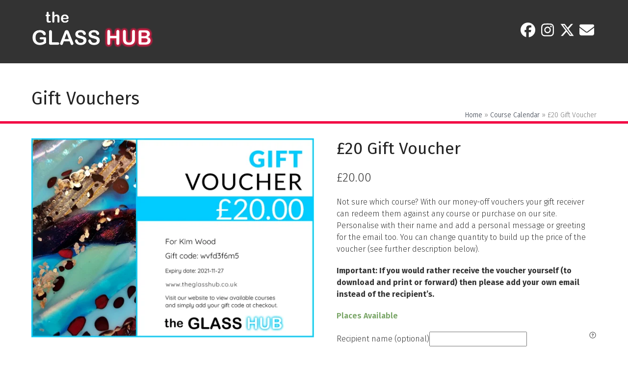

--- FILE ---
content_type: text/css
request_url: https://theglasshub.com/wp-content/themes/total-child-theme/style.css?ver=6.4.2
body_size: 1082
content:
/*
Theme Name: Total Child
Theme URI: http://totalwptheme.com
Description: Total WordPress theme example child theme.
Author: AJ Clarke
Author URI: http://totalwptheme.com
Template: Total
Version: 1.1
*/

/* Parent stylesheet should be loaded from functions.php not using @import */
.tribe-events-meta-group-other h2  {display: none;}
h2.tribe-events-single-section-new-title  {border-bottom: solid 1px #eee !important;}
.tribe-events-calendar-list__event-header .organizer_title a { color: #f20544!important;}
.tribe-common--breakpoint-medium.tribe-events .tribe-events-calendar-list__event-datetime-wrapper {margin: 16px 0;
}

.tribe-common-h7 .tribe-common-h6--min-medium .tribe-tickets__item__content__title .tribe-tickets--no-description, .tribe-common-b2 .tribe-common-b1--min-medium .tribe-tickets__item__extra__price {font-weight: 500!important; color: #333!important; font-size: 16px!important;}
.tribe-common-b3 .tribe-tickets__item__extra__available {font-weight: 500!important;
    color: #333!important;
    font-size: 12px!important;}
    .tribe-formatted-currency-wrap {font-weight: 500!important;
        color: #333!important;
        font-size: 16px!important;}
        .tribe-common-h7.tribe-common-h6--min-medium.tribe-tickets__item__content__title.tribe-tickets--no-description {
    font-weight: 500!important;
    color: #333!important;
    font-size: 16px!important;
}
.tribe-common-b3.tribe-tickets__item__extra__available {
    font-weight: 500!important;
    color: #333!important;
    font-size: 13px!important;
}
.single-tribe_events .tribe-events-single-event-description {margin-bottom: 0!important;}

h2.tribe-events-single-section-title {margin: 0!important;}
.tribe-common.tribe-tickets {margin: 8px 0!important;}

.tribe-events-meta-group-other {margin-top: 12px;}
.tribe-common.tribe-tickets {
    background-color: #E9EAE8!important;}
    .tribe-events-meta-group.tribe-events-meta-group-other dt {
    font-weight: 700;
}
h4.price-availablity { margin-bottom: 16px;}
.woocommerce .product p.stock {
    color: #77a464;
}

.accommodation-block {
    max-width: 1000px;
    margin: 24px auto;
    background-color: #fff;
    border: solid 1px #DBDBDB;
    position: relative;
}
.accommodation-block-img {
    width: 20rem;
    position: absolute;
    background-size: cover;
    top: 10px;
    left: 10px;
    bottom: 10px;
    background-position: center;
}
.accommodation-block-content {
    margin-left: 23rem;
}
.outofstock-badge {display: none;}

@media only screen and (max-width: 992px){

.accommodation-block {margin: 8px; padding: 8px;}
.accommodation-block-img {
    width: auto;
    position: relative;
    background-size: cover;
    top: 0;
    left: 0;
    bottom: 0;
    background-position: center;
    height: 150px;
    margin: 5px;
}
    .accommodation-block-content {
    margin-left: 0;
}

}
.event-container {
    display: -webkit-flex;
    display: flex;
    -webkit-flex-wrap: wrap;
    flex-wrap: wrap;
    -webkit-justify-content: space-around;
    justify-content: space-around;
}
.tribe-common--breakpoint-medium.tribe-events .tribe-events-calendar-list__event-details, .tribe-common--breakpoint-medium.tribe-events .tribe-events-calendar-list__event-featured-image-wrapper, .tribe-events .tribe-events-calendar-list__event-wrapper {
    width: 100%!important;
}
.tribe-common--breakpoint-medium.tribe-events .tribe-events-calendar-list__event-row {
    margin: 48px -24px 40px;
}
.tribe-common .tribe-common-g-row {
    display: block!important;
}

.theme-button {
    display: inline-block;
    color: #fff!important;
    padding: .538em 1.077em!important;
    font-family: inherit;
    font-size: .923em;
    font-weight: 400;
    margin: 0!important;
    background-color: #f20544!important;
    border: 0!important;
    cursor: pointer!important;
    line-height: 1.65;
    -webkit-appearance: none;
    -webkit-font-smoothing: inherit;
    text-decoration: none !important;
    max-width: 100%;
    transition: 0.15s all ease;
    border-radius: 3px;
}
.wpex-row.vcex-post-type-grid {display: flex; flex-flow: wrap;}
.tribe-events .tribe-events-calendar-list__month-separator, nav.tribe-events-calendar-list-nav.tribe-events-c-nav {
    width: 100%;
}
.tribe-events-c-search {border: solid 1px #bbb; border-radius: 4px;}
.woocommerce .product .cart .variations select {background: #fff;}
.wpex-select-wrap .ticon {z-index: 99999;}
.tribe-events-c-events-bar--border {border: 1px solid #e4e4e4!important;}

.tribe-common a.tribe-common-c-btn--small, .tribe-common button.tribe-common-c-btn--small, .tribe-common input[type=button].tribe-common-c-btn--small, .tribe-common input[type=submit].tribe-common-c-btn--small {
    background-color: #f20544!important;
}



